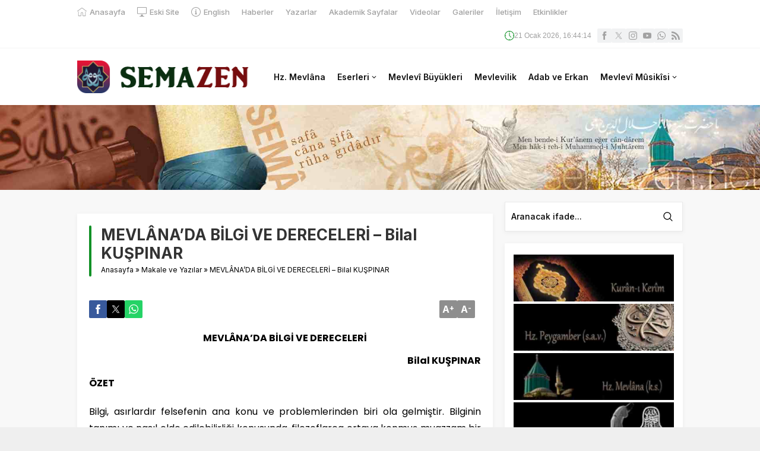

--- FILE ---
content_type: text/html; charset=utf-8
request_url: https://docs.google.com/viewer?url=https%3A%2F%2Fdosyalar.semazen.net%2Fe_kitap%2Fmevlanada-bilgi-ve-dereceleri-bilal-kuspinar.pdf&embedded=true
body_size: 2352
content:
<!DOCTYPE html><html lang="en" dir="ltr"><head><title>mevlanada-bilgi-ve-dereceleri-bilal-kuspinar.pdf</title><link rel="stylesheet" type="text/css" href="//www.gstatic.com/_/apps-viewer/_/ss/k=apps-viewer.standalone.iULaTRig4eo.L.W.O/am=AAQD/d=0/rs=AC2dHMIuKVAQafSb-Ydr8aqMNFhc5Equmg" nonce="gZqGaz6LDvZQpEEwRCl5Gw"/></head><body><div class="ndfHFb-c4YZDc ndfHFb-c4YZDc-AHmuwe-Hr88gd-OWB6Me dif24c vhoiae LgGVmb bvmRsc ndfHFb-c4YZDc-TSZdd ndfHFb-c4YZDc-TJEFFc ndfHFb-c4YZDc-vyDMJf-aZ2wEe ndfHFb-c4YZDc-i5oIFb ndfHFb-c4YZDc-uoC0bf ndfHFb-c4YZDc-e1YmVc" aria-label="Showing viewer."><div class="ndfHFb-c4YZDc-zTETae"></div><div class="ndfHFb-c4YZDc-JNEHMb"></div><div class="ndfHFb-c4YZDc-K9a4Re"><div class="ndfHFb-c4YZDc-E7ORLb-LgbsSe ndfHFb-c4YZDc-LgbsSe-OWB6Me" aria-label="Previous"><div class="ndfHFb-c4YZDc-DH6Rkf-AHe6Kc"><div class="ndfHFb-c4YZDc-Bz112c ndfHFb-c4YZDc-DH6Rkf-Bz112c"></div></div></div><div class="ndfHFb-c4YZDc-tJiF1e-LgbsSe ndfHFb-c4YZDc-LgbsSe-OWB6Me" aria-label="Next"><div class="ndfHFb-c4YZDc-DH6Rkf-AHe6Kc"><div class="ndfHFb-c4YZDc-Bz112c ndfHFb-c4YZDc-DH6Rkf-Bz112c"></div></div></div><div class="ndfHFb-c4YZDc-q77wGc"></div><div class="ndfHFb-c4YZDc-K9a4Re-nKQ6qf ndfHFb-c4YZDc-TvD9Pc-qnnXGd" role="main"><div class="ndfHFb-c4YZDc-EglORb-ge6pde ndfHFb-c4YZDc-K9a4Re-ge6pde-Ne3sFf" role="status" tabindex="-1" aria-label="Loading"><div class="ndfHFb-c4YZDc-EglORb-ge6pde-RJLb9c ndfHFb-c4YZDc-AHmuwe-wcotoc-zTETae"><div class="ndfHFb-aZ2wEe" dir="ltr"><div class="ndfHFb-vyDMJf-aZ2wEe auswjd"><div class="aZ2wEe-pbTTYe aZ2wEe-v3pZbf"><div class="aZ2wEe-LkdAo-e9ayKc aZ2wEe-LK5yu"><div class="aZ2wEe-LkdAo aZ2wEe-hj4D6d"></div></div><div class="aZ2wEe-pehrl-TpMipd"><div class="aZ2wEe-LkdAo aZ2wEe-hj4D6d"></div></div><div class="aZ2wEe-LkdAo-e9ayKc aZ2wEe-qwU8Me"><div class="aZ2wEe-LkdAo aZ2wEe-hj4D6d"></div></div></div><div class="aZ2wEe-pbTTYe aZ2wEe-oq6NAc"><div class="aZ2wEe-LkdAo-e9ayKc aZ2wEe-LK5yu"><div class="aZ2wEe-LkdAo aZ2wEe-hj4D6d"></div></div><div class="aZ2wEe-pehrl-TpMipd"><div class="aZ2wEe-LkdAo aZ2wEe-hj4D6d"></div></div><div class="aZ2wEe-LkdAo-e9ayKc aZ2wEe-qwU8Me"><div class="aZ2wEe-LkdAo aZ2wEe-hj4D6d"></div></div></div><div class="aZ2wEe-pbTTYe aZ2wEe-gS7Ybc"><div class="aZ2wEe-LkdAo-e9ayKc aZ2wEe-LK5yu"><div class="aZ2wEe-LkdAo aZ2wEe-hj4D6d"></div></div><div class="aZ2wEe-pehrl-TpMipd"><div class="aZ2wEe-LkdAo aZ2wEe-hj4D6d"></div></div><div class="aZ2wEe-LkdAo-e9ayKc aZ2wEe-qwU8Me"><div class="aZ2wEe-LkdAo aZ2wEe-hj4D6d"></div></div></div><div class="aZ2wEe-pbTTYe aZ2wEe-nllRtd"><div class="aZ2wEe-LkdAo-e9ayKc aZ2wEe-LK5yu"><div class="aZ2wEe-LkdAo aZ2wEe-hj4D6d"></div></div><div class="aZ2wEe-pehrl-TpMipd"><div class="aZ2wEe-LkdAo aZ2wEe-hj4D6d"></div></div><div class="aZ2wEe-LkdAo-e9ayKc aZ2wEe-qwU8Me"><div class="aZ2wEe-LkdAo aZ2wEe-hj4D6d"></div></div></div></div></div></div><span class="ndfHFb-c4YZDc-EglORb-ge6pde-fmcmS ndfHFb-c4YZDc-AHmuwe-wcotoc-zTETae" aria-hidden="true">Loading&hellip;</span></div><div class="ndfHFb-c4YZDc-ujibv-nUpftc"><img class="ndfHFb-c4YZDc-ujibv-JUCs7e" src="/viewerng/thumb?ds=[base64]&amp;ck=lantern&amp;dsmi=unknown&amp;authuser&amp;w=800&amp;webp=true&amp;p=proj"/></div></div></div></div><script nonce="SGsZWDwEzCDyGcJaJJGWGw">/*

 Copyright The Closure Library Authors.
 SPDX-License-Identifier: Apache-2.0
*/
function c(a,e,f){a._preloadFailed||a.complete&&a.naturalWidth===void 0?f():a.complete&&a.naturalWidth?e():(a.addEventListener("load",function(){e()},!1),a.addEventListener("error",function(){f()},!1))}
for(var d=function(a,e,f,k){function l(){b.style.display="none"}var g=document.body.getElementsByClassName(a)[0];if(k)var b=document.getElementById(k);else{if(!g)return;b=g.getElementsByClassName(f)[0];if(!b)return}b._preloadStartTime=Date.now();b.onerror=function(){this._preloadFailed=!0};c(b,function(){b.naturalWidth<800?l():(b._preloadEndTime||(b._preloadEndTime=Date.now()),e&&(g.getElementsByClassName(e)[0].style.display="none"))},l)},h=["_initStaticViewer"],m=this||self,n;h.length&&(n=h.shift());)h.length||
d===void 0?m=m[n]&&m[n]!==Object.prototype[n]?m[n]:m[n]={}:m[n]=d;
</script><script nonce="SGsZWDwEzCDyGcJaJJGWGw">_initStaticViewer('ndfHFb-c4YZDc-K9a4Re-nKQ6qf','ndfHFb-c4YZDc-EglORb-ge6pde','ndfHFb-c4YZDc-ujibv-JUCs7e')</script><script type="text/javascript" charset="UTF-8" src="//www.gstatic.com/_/apps-viewer/_/js/k=apps-viewer.standalone.en_US.rxyEmzpWU0g.O/am=AAQD/d=1/rs=AC2dHMKf3-nSSOCPr2hp_vsVC4zmcm8mLg/m=main" nonce="SGsZWDwEzCDyGcJaJJGWGw"></script><script type="text/javascript" src="https://apis.google.com/js/client.js" nonce="SGsZWDwEzCDyGcJaJJGWGw"></script><script type="text/javascript" nonce="SGsZWDwEzCDyGcJaJJGWGw">_init([["0",null,null,null,null,2,null,null,null,null,0,[1],null,null,null,"https://drive.google.com",null,null,null,null,null,null,null,null,null,null,null,null,null,null,null,null,[[],12,1,1],null,null,null,null,[null,null,null,null,"https://accounts.google.com/ServiceLogin?passive\u003d1209600\u0026continue\u003dhttps://docs.google.com/viewer?url%3Dhttps://dosyalar.semazen.net/e_kitap/mevlanada-bilgi-ve-dereceleri-bilal-kuspinar.pdf%26embedded%3Dtrue\u0026hl\u003den-US\u0026followup\u003dhttps://docs.google.com/viewer?url%3Dhttps://dosyalar.semazen.net/e_kitap/mevlanada-bilgi-ve-dereceleri-bilal-kuspinar.pdf%26embedded%3Dtrue",null,null,null,0],null,null,null,null,null,null,null,null,null,null,null,null,null,null,null,0,null,null,null,null,null,null,null,null,null,null,null,null,null,null,null,null,null,null,null,null,null,null,null,null,null,null,null,null,null,null,null,null,null,null,null,null,null,null,null,null,null,null,null,null,null,null,null,null,null,null,null,null,null,null,null,null,null,null,null,null,null,null,null,null,null,null,null,null,null,null,null,null,null,null,null,null,null,null,null,null,null,null,null,null,null,null,null,null,1],[null,"mevlanada-bilgi-ve-dereceleri-bilal-kuspinar.pdf","/viewerng/thumb?ds\[base64]\u0026ck\u003dlantern\u0026dsmi\u003dunknown\u0026authuser\u0026w\u003d800\u0026webp\u003dtrue\u0026p\u003dproj",null,null,null,null,null,null,"/viewerng/upload?ds\[base64]\u0026ck\u003dlantern\u0026dsmi\u003dunknown\u0026authuser\u0026p\u003dproj",null,"application/pdf",null,null,1,null,"/viewerng/viewer?url\u003dhttps://dosyalar.semazen.net/e_kitap/mevlanada-bilgi-ve-dereceleri-bilal-kuspinar.pdf",null,"https://dosyalar.semazen.net/e_kitap/mevlanada-bilgi-ve-dereceleri-bilal-kuspinar.pdf",null,null,0,null,null,null,null,null,"/viewerng/standalone/refresh?url\u003dhttps://dosyalar.semazen.net/e_kitap/mevlanada-bilgi-ve-dereceleri-bilal-kuspinar.pdf\u0026embedded\u003dtrue",[null,null,"meta?id\u003dACFrOgA_JsVJtKxNDxzYT-64r2fzVgcwj6RwuNyD5TXLSVrLzCAGn37IsADCOuAD18neiKeuCC0Ia15ZnDNL8EMII7VWQrVA8IXMATYA-HKQXVPEiThsMTytQ5mAM0Y69z2FBNGwOGwP2E3xMXU4","img?id\u003dACFrOgA_JsVJtKxNDxzYT-64r2fzVgcwj6RwuNyD5TXLSVrLzCAGn37IsADCOuAD18neiKeuCC0Ia15ZnDNL8EMII7VWQrVA8IXMATYA-HKQXVPEiThsMTytQ5mAM0Y69z2FBNGwOGwP2E3xMXU4","press?id\u003dACFrOgA_JsVJtKxNDxzYT-64r2fzVgcwj6RwuNyD5TXLSVrLzCAGn37IsADCOuAD18neiKeuCC0Ia15ZnDNL8EMII7VWQrVA8IXMATYA-HKQXVPEiThsMTytQ5mAM0Y69z2FBNGwOGwP2E3xMXU4","status?id\u003dACFrOgA_JsVJtKxNDxzYT-64r2fzVgcwj6RwuNyD5TXLSVrLzCAGn37IsADCOuAD18neiKeuCC0Ia15ZnDNL8EMII7VWQrVA8IXMATYA-HKQXVPEiThsMTytQ5mAM0Y69z2FBNGwOGwP2E3xMXU4","https://doc-08-bk-apps-viewer.googleusercontent.com/viewer/secure/pdf/3nb9bdfcv3e2h2k1cmql0ee9cvc5lole/kv1k4b73c4l9g5ogeobaq5m510at6bus/1769014425000/lantern/*/ACFrOgA_JsVJtKxNDxzYT-64r2fzVgcwj6RwuNyD5TXLSVrLzCAGn37IsADCOuAD18neiKeuCC0Ia15ZnDNL8EMII7VWQrVA8IXMATYA-HKQXVPEiThsMTytQ5mAM0Y69z2FBNGwOGwP2E3xMXU4",null,"presspage?id\u003dACFrOgA_JsVJtKxNDxzYT-64r2fzVgcwj6RwuNyD5TXLSVrLzCAGn37IsADCOuAD18neiKeuCC0Ia15ZnDNL8EMII7VWQrVA8IXMATYA-HKQXVPEiThsMTytQ5mAM0Y69z2FBNGwOGwP2E3xMXU4"],null,null,null,"pdf"],"","",2]);</script></body></html>

--- FILE ---
content_type: text/html; charset=UTF-8
request_url: https://www.semazen.net/wp-admin/admin-ajax.php
body_size: 50
content:
{"time":1769013852000}